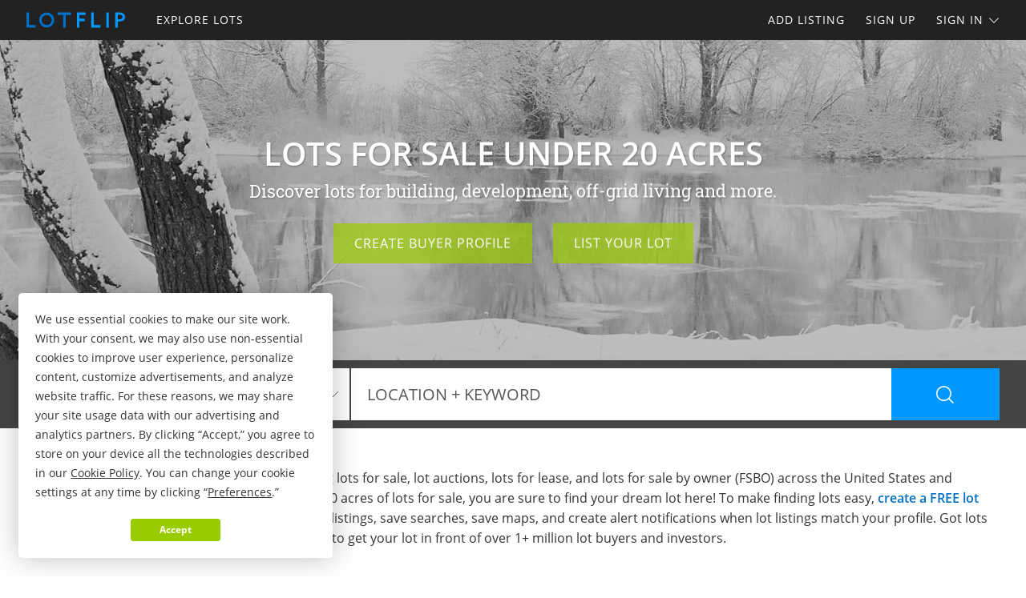

--- FILE ---
content_type: text/html; charset=utf-8
request_url: https://www.lotflip.com/
body_size: 47639
content:

<!doctype html><html class="no-js" lang="en-us"><head prefix="og: http://ogp.me/ns#"><meta charset="utf-8"><meta name="viewport" content="width=device-width, initial-scale=1"><title>Buy Small Lots for Sale, Find Cheap Lots &amp; Parcels</title><meta name="description" content="LOTFLIP helps you find lots for sale under 20 acres including small lots, parcels, cheap lots, lake, rv lots, mountain, homesites, golf, waterfront, building, development lots, and more."><meta name="robots" content="index, follow"><link rel="manifest" href="/site.webmanifest"><link rel="preload" href="/js/modernizr.min.js" as="script"><link rel="preload" href="/css/app.min.css?v=1756223549567" as="style"><link rel="preload" href="/fonts/open-sans-v17-latin-regular.woff2" as="font" type="font/woff2" crossorigin><link rel="preload" href="/fonts/open-sans-v17-latin-600.woff2" as="font" type="font/woff2" crossorigin><link rel="preload" href="/fonts/open-sans-v17-latin-700.woff2" as="font" type="font/woff2" crossorigin><link rel="preload" href="/fonts/roboto-slab-v11-latin-regular.woff2" as="font" type="font/woff2" crossorigin><link rel="stylesheet" href="/css/app.min.css?v=1756223549567"><link rel="preconnect" href="https://www.googletagmanager.com"><link rel="preconnect" href="https://www.googletagservices.com"><link rel="preconnect" href="https://www.google-analytics.com"><link rel="preconnect" href="https://analytics.google.com"><link rel="preconnect" href="https://app.termly.io"><link rel="preconnect" href="https://www.google.com"><link rel="preconnect" href="https://adservice.google.com"><link rel="preconnect" href="https://securepubads.g.doubleclick.net"><link rel="preconnect" href="https://googleads.g.doubleclick.net"><link rel="preconnect" href="https://stats.g.doubleclick.net"><link rel="preconnect" href="https://tpc.googlesyndication.com"><meta name="mobile-web-app-capable" content="yes"><meta name="apple-mobile-web-app-capable" content="yes"><meta name="apple-mobile-web-app-status-bar-style" content="default"><meta name="apple-mobile-web-app-title" content="LOTFLIP"><meta name="application-name" content="LOTFLIP"><meta name="msapplication-TileColor" content="#0070C5"><meta name="theme-color" content="#0070C5"><link rel="apple-touch-icon" sizes="180x180" href="/apple-touch-icon.png"><link rel="icon" type="image/png" sizes="32x32" href="/favicon-32x32.png"><link rel="icon" type="image/png" sizes="48x48" href="/favicon-48x48.png"><link rel="icon" type="image/png" sizes="96x96" href="/favicon-96x96.png"><link rel="icon" type="image/png" sizes="144x144" href="/favicon-144x144.png"><link rel="mask-icon" href="/safari-pinned-tab.svg" color="#0070C5"><link rel="canonical" href="https://www.lotflip.com/"><meta property="og:site_name" content="LOTFLIP.com"><meta property="og:url" content="https://www.lotflip.com/"><meta property="og:title" content="Buy Small Lots for Sale, Find Cheap Lots &amp; Parcels"><meta property="og:description" content="LOTFLIP helps you find lots for sale under 20 acres including small lots, parcels, cheap lots, lake, rv lots, mountain, homesites, golf, waterfront, building, development lots, and more."><meta property="og:type" content="website"><meta property="og:image" content="https://www.lotflip.com/images/lotflip-logo-card.png"><meta property="og:image:alt" content="Buy Small Lots for Sale, Find Cheap Lots &amp; Parcels"><meta property="fb:app_id" content="557103924302358"><meta name="twitter:card" content="summary_large_image"><meta name="twitter:site" content="@LOTFLIP"><meta name="twitter:title" content="Buy Small Lots for Sale, Find Cheap Lots &amp; Parcels"><meta name="twitter:description" content="LOTFLIP helps you find lots for sale under 20 acres including small lots, parcels, cheap lots, lake, rv lots, mountain, homesites, golf, waterfront, building, development lots, and more."><meta name="twitter:creator" content="@LOTFLIP"><meta name="twitter:image" content="https://www.lotflip.com/images/lotflip-logo-card.png"><meta name="twitter:image:alt" content="Buy Small Lots for Sale, Find Cheap Lots &amp; Parcels"><meta name="twitter:domain" content="lotflip.com"><script src="https://app.termly.io/resource-blocker/fa092363-d57b-4ea5-b953-721a67e8f132"></script><script src="/js/modernizr.min.js"></script><script async='async' src='https://www.googletagservices.com/tag/js/gpt.js'></script><script>var dfp = true; var googletag = googletag || {}; googletag.cmd = googletag.cmd || []; </script><script>googletag.cmd.push(function () { var mapping = googletag.sizeMapping().addSize([1263, 0], [1214, 150]).addSize([1003, 0], [954, 125]).addSize([693, 0], [654, 100]).addSize([0, 0], [300, 250]).build(); googletag.defineSlot('/1031690/LOTFLIP', [[300, 250], [654, 100], [954, 125], [1214, 150]], 'div-gpt-ad-1446578790439-0').defineSizeMapping(mapping).addService(googletag.pubads()); googletag.defineSlot('/1031690/LOTFLIP', [[300, 250], [654, 100], [954, 125], [1214, 150]], 'div-gpt-ad-1446578790439-1').defineSizeMapping(mapping).addService(googletag.pubads()); googletag.defineSlot('/1031690/LENDER-SEARCH', [[300, 250], [654, 100], [954, 125], [1214, 150]], 'div-gpt-ad-1446578790439-2').defineSizeMapping(mapping).addService(googletag.pubads()); googletag.pubads().set('adsense_channel_ids', '0326137066'); googletag.pubads().enableSingleRequest(); googletag.enableServices(); }); </script><script>(function (w, d, s, l, i) { w[l] = w[l] || []; w[l].push({ 'gtm.start': new Date().getTime(), event: 'gtm.js' }); var f = d.getElementsByTagName(s)[0], j = d.createElement(s), dl = l != 'dataLayer' ? '&l=' + l : ''; j.async = true; j.src = 'https://www.googletagmanager.com/gtm.js?id=' + i + dl; f.parentNode.insertBefore(j, f); })(window, document, 'script', 'dataLayer', 'GTM-MRLLZT'); </script><script>var siteName = 'lotflip', photoPath = '/photos/', imagePath = '/images/', fontPath = '/fonts/', firstColor = '#0070C5', secondColor = '#0097FF', thirdColor = '#99CC00';</script></head><body><noscript><iframe src="https://www.googletagmanager.com/ns.html?id=GTM-MRLLZT" height="0" width="0" style="display:none;visibility:hidden"></iframe></noscript><div class="off-canvas-wrap" data-offcanvas><div class="inner-wrap"><header><div class="contain-to-grid"><nav class="tab-bar"><div class="left tab-bar-section"><a href="https://www.lotflip.com" rel="home" aria-label="Home"><img src="/images/lotflip-logo.svg" alt="LOTFLIP"></a></div><div class="right-small"><a class="right-off-canvas-toggle menu-icon" aria-label="Search Navigation"><i class="icon icon-bars"></i></a></div></nav><nav class="top-bar" data-topbar><div class="top-bar-section"><ul class="title-area"><li class="name"><a href="https://www.lotflip.com" rel="home" aria-label="Home"><img src="/images/lotflip-logo.svg" alt="LOTFLIP"></a></li></ul><ul class="left"><li><a href="/lots-for-sale"><span>Explore Lots</span></a></li></ul><ul class="right"><li><a href="/sell-lots">Add Listing</a></li><li class=""><a href="/buyer-profile"><span>Sign Up</span></a></li><li><a class="sign-in-dd" data-dropdown="sign-in-links" aria-controls="sign-in-links" aria-expanded="false" data-options="is_hover:true">Sign In <i class="icon icon-angle-down-btm" aria-hidden="true"></i></a><ul id="sign-in-links" class="f-dropdown" data-dropdown-content><li><a href="/sign-in">As Buyer</a></li><li><a href="https://my.landflip.com" target="_blank" rel="noopener">As Seller</a></li></ul></li></ul></div></nav></div><aside class="right-off-canvas-menu"><ul><li><a href="https://www.lotflip.com" rel="home">Home</a></li><li><a href="/lots-for-sale"><span>Explore Lots</span></a></li><li><a href="/buyer-profile">Sign Up</a></li><li><a href="/sell-lots">Add Listing</a></li><li><a href="/sign-in">Buyer Sign In</a></li><li><a href="https://my.landflip.com" target="_blank" rel="noopener">Seller Sign In</a></li></ul></aside></header><main id="home"><div class="hero-container"><div class="hero" style="background-image:linear-gradient(rgba(0, 0, 0, 0.25), rgba(0, 0, 0, 0.25)), url(/images/bg-home-winter-1.jpg)"><div class="hero-block container"><div class="hero-info"><h1>Lots for Sale Under 20 Acres</h1><p>Discover lots for building, development, off-grid living and more.</p></div><div class="hero-links"><a href="/buyer-profile" class="button">Create Buyer Profile</a><a href="/sell-lots" class="button">List Your Lot</a></div></div></div></div><div class="search-bar"><form id="search-form" role="search" autocomplete="off"><div id="home-search" class="row container"><div class="left-block"><div class="search-select"><select id="acres-min" aria-label="Min Acres"><option value="0">MIN ACRES</option><option value="0">NO MIN ACRES</option><option value="0.25">0.25 ACRE</option><option value="0.50">0.50 ACRE</option><option value="0.75">0.75 ACRE</option><option value="1">1 ACRE</option><option value="2">2 ACRES</option><option value="3">3 ACRES</option><option value="4">4 ACRES</option><option value="5">5 ACRES</option><option value="6">6 ACRES</option><option value="7">7 ACRES</option><option value="8">8 ACRES</option><option value="9">9 ACRES</option><option value="10">10 ACRES</option><option value="11">11 ACRES</option><option value="12">12 ACRES</option><option value="13">13 ACRES</option><option value="14">14 ACRES</option><option value="15">15 ACRES</option><option value="16">16 ACRES</option><option value="17">17 ACRES</option><option value="18">18 ACRES</option><option value="19">19 ACRES</option><option value="20">20 ACRES</option></select></div><div class="search-select"><select id="price-max" aria-label="Max Price"><option value="0">MAX PRICE</option><option value="0">NO MAX PRICE</option><option value="5000">$5000</option><option value="10000">$10,000</option><option value="15000">$15,000</option><option value="20000">$20,000</option><option value="25000">$25,000</option><option value="50000">$50,000</option><option value="75000">$75,000</option><option value="100000">$100,000</option><option value="200000">$200,000</option><option value="300000">$300,000</option><option value="400000">$400,000</option><option value="500000">$500,000</option><option value="600000">$600,000</option><option value="700000">$700,000</option><option value="800000">$800,000</option><option value="900000">$900,000</option><option value="1000000">$1,000,000</option><option value="1500000">$1,500,000</option><option value="2000000">$2,000,000</option><option value="3000000">$3,000,000</option><option value="4000000">$4,000,000</option><option value="5000000">$5,000,000</option><option value="6000000">$6,000,000</option><option value="7000000">$7,000,000</option><option value="8000000">$8,000,000</option><option value="9000000">$9,000,000</option><option value="10000000">$10,000,000</option><option value="15000000">$15,000,000</option><option value="20000000">$20,000,000</option></select></div></div><div class="right-block"><div class="search-box"><input id="search-location" type="text" value="" aria-label="Location + Keyword" placeholder="Location + Keyword"><input id="search-location-last" value="" type="hidden"><input id="search-id" value="" type="hidden"><input id="search-type" value="/lots-for-sale" type="hidden"></div><div class="search-button"><button type="button" id="search" class="button postfix" aria-label="Search"><i class="icon icon-search" aria-hidden="true"></i></button></div></div></div></form></div><div class="list-container container">    <p class="about">LOTFLIP is the popular marketplace for discovering lots for sale, lot auctions, lots for lease, and lots for sale by owner (FSBO) across the United States and abroad. With over $1.9 billion lot listings and 42,780 acres of lots for sale, you are sure to find your dream lot here! To make finding lots easy, <a href="/buyer-profile" title="Create a FREE Lot Buyer Profile">create a FREE lot buyer profile</a> where you can save your favorite lot listings, save searches, save maps, and create alert notifications when lot listings match your profile. Got lots to sell? Choose from three <a href="/sell-lots" title="List Your Lot">affordable listing plans</a> to get your lot in front of over 1+ million lot buyers and investors.</p><div class="dfp-top"><div id="div-gpt-ad-1446578790439-0"><script>googletag.cmd.push(function () { googletag.display('div-gpt-ad-1446578790439-0'); });</script></div></div><div class="dfp-here-top"><a href="/advertise">Advertise Here</a></div><div class="list-blocks-container"><article class="list-block list-url" data-url="/lot/409171"><div class="image-block"><img class="lazy" src="[data-uri]" data-src="/photos/409171/build-dreams-not-sandcastles-defuniak-springs-walton-county-florida-409171-twm4dl.jpg" alt="Build Dreams Not Sandcastles : Defuniak Springs : Walton County : Florida"><p class="excerpt">Owner Financing: $2000 down (plus the $500 doc fee) $2000 down $595/Mo for 72 months (plus prorated taxes and a $12/Mo note maintenance fee) Your attention to great Florida living starts here - just 40 minutes from the stunning 30A beaches. This 1.848-Acre property combines peaceful country living...</p><span class="tag price-ac">1.85 Acres : $44,840</span></div><div class="list-info"><h4><a href="/lot/409171">Build Dreams Not Sandcastles</a></h4><p>Walton County : Florida</p><p class="pro">Landopia, LLC</p></div></article><article class="list-block list-url" data-url="/lot/404647"><div class="image-block"><img class="lazy" src="[data-uri]" data-src="/photos/404647/5-acres-in-costilla-with-moutains-jaroso-costilla-county-colorado-404647-kunnv3.jpg" alt="5 AC with Mountain Views and Road : Jaroso : Costilla County : Colorado"><p class="excerpt">This property gives you 5 acres of land in the Rio Grande Ranches subdivision of Costilla County, Colorado. It sits near Jaroso with legal year-round road access from Navajo Trail. A private well is already installed, which saves money and time when you are ready to build. Zoning is Estate...</p><span class="tag-vid"><i class="icon icon-video-bts" aria-hidden="true"></i></span><span class="tag price-ac">5 Acres : $30,000</span></div><div class="list-info"><h4><a href="/lot/404647">5 AC with Mountain Views and Road</a></h4><p>Jaroso : Costilla Co : Colorado</p><p class="pro">Secure Land Co</p></div></article><article class="list-block list-url" data-url="/lot/413062"><div class="image-block"><img class="lazy" src="[data-uri]" data-src="/photos/413062/private-235-acre-arizona-getaway-yucca-mohave-county-arizona-413062-3qbq5o.jpg" alt="Private 2.35 Acre Arizona Getaway : Yucca : Mohave County : Arizona"><p class="excerpt">I believe everyone deserves a place to escape, and I&#39;ve found the perfect spot. I&#39;m excited to offer this 2.35-Acre parcel in Mohave County, Arizona, for anyone looking for their own private retreat. Imagine waking up to incredible mountain views right outside your door. This land offers the space...</p><span class="tag new">New</span><span class="tag price-ac">2.35 Acres : $9,200</span></div><div class="list-info"><h4><a href="/lot/413062">Private 2.35 Acre Arizona Getaway</a></h4><p>Yucca : Mohave County : Arizona</p><p class="pro">Joshua Barton : Notrab Land LLC</p></div></article><article class="list-block list-url" data-url="/lot/405417"><div class="image-block"><img class="lazy" src="[data-uri]" data-src="/photos/405417/stunning-views-solitude-together-salt-flat-hudspeth-county-texas-405417-dffczh.jpg" alt="Stunning Views &amp; Solitude Together : Salt Flat : Hudspeth County : Texas"><p class="excerpt">Owner Financing: - $200 down (plus the $250 doc fee) - $200 down $160/Mo for 72 months (plus prorated taxes and a $12/Mo note maintenance fee) Ready to experience the ultimate outdoor freedom? Discover why this 5.12-Acre property in Hudspeth County, Texas, is capturing the attention of nature...</p><span class="tag price-ac">5.12 Acres : $11,720</span></div><div class="list-info"><h4><a href="/lot/405417">Stunning Views &amp; Solitude Together</a></h4><p>Salt Flat : Hudspeth Co : Texas</p><p class="pro">Landopia, LLC</p></div></article><article class="list-block list-url" data-url="/lot/407253"><div class="image-block"><img class="lazy" src="[data-uri]" data-src="/photos/407253/future-mobile-home-lot-florahome-putnam-county-florida-407253-x0hqjq.jpg" alt="Future Mobile Home Lot : Florahome : Putnam County : Florida"><p class="excerpt">If you&#39;ve been renting for years and feel like you have nothing to show for it, maybe it&#39;s time to start building a future that truly belongs to you. Land ownership is one of the most reliable ways to stop throwing money away and start creating something lasting. This 0.34-Acre wooded lot in...</p><span class="tag-vid"><i class="icon icon-video-bts" aria-hidden="true"></i></span><span class="tag price-ac">0.34 Acre : $16,900</span></div><div class="list-info"><h4><a href="/lot/407253">Future Mobile Home Lot</a></h4><p>Florahome : Putnam Co : Florida</p><p class="pro">Joshua Rowe : Rowes of Land LLC</p></div></article><article class="list-block list-url" data-url="/lot/407365"><div class="image-block"><img class="lazy" src="[data-uri]" data-src="/photos/407365/20-acres-of-mtn-beauty-0-dn-sierra-blanca-hudspeth-county-texas-407365-ytyn6h.jpg" alt="20 Acres of Mtn Beauty $0 Down : Sierra Blanca : Hudspeth County : Texas"><p class="excerpt">Mountains, Mountains, Mountains. Are you wanting mountain views? This 20 acres has you covered. You will have panoramic mountain views from this property. Plus...You&#39;ll only be 8 miles from the paved state Hwy FM 1111. Only 15 minutes from conveniences such as post office, bank, gas, food. Have...</p><span class="tag price-ac">20 Acres : $39,900</span></div><div class="list-info"><h4><a href="/lot/407365">20 Acres of Mtn Beauty $0 Down</a></h4><p>Hudspeth County : Texas</p><p class="pro">Texas Land Buys</p></div></article><article class="list-block list-url" data-url="/lot/408715"><div class="image-block"><img class="lazy" src="[data-uri]" data-src="/photos/408715/freedom-and-space-to-breathe-elko-elko-county-nevada-408715-n230wi.jpg" alt="Freedom and Space to Breathe : Elko : Nevada"><p class="excerpt">Escape the noise and claim your own piece of wide-open Nevada sky. Just southwest of Elko and minutes from I-80, this property offers the perfect balance of freedom and convenience. Whether you dream of a simple off-grid cabin, a weekend basecamp, or a long-term homestead, this land gives you the...</p><span class="tag-vid"><i class="icon icon-video-bts" aria-hidden="true"></i></span><span class="tag price-ac">1.03 Acres : $6,800</span></div><div class="list-info"><h4><a href="/lot/408715">Freedom and Space to Breathe</a></h4><p>Elko : Nevada</p><p class="pro">Joshua Barton : Notrab Land LLC</p></div></article><article class="list-block list-url" data-url="/lot/412838"><div class="image-block"><img class="lazy" src="[data-uri]" data-src="/photos/412838/157-acres-power-fiber-internet-dover-stewart-county-tennessee-412838-bswqnh.jpg" alt="15.7 Acres, Power &amp; Fiber Internet : Dover : Stewart County : Tennessee"><p class="excerpt">Freedom Ridge @ Dover is ideally situated between Kentucky Lake and Lake Barkley, while also being less than 3 miles from the South boundary of the 170,000 Acre Land Between the Lakes National Recreation Area. ALL Lots in Freedom Ridge @ Dover have Road Access, Mature Trees, Power and High-Speed...</p><span class="tag price-ac">15.70 Acres : $133,450</span></div><div class="list-info"><h4><a href="/lot/412838">15.7 Acres, Power &amp; Fiber Internet</a></h4><p>Dover : Stewart Co : Tennessee</p><p class="pro">LANDiO</p></div></article><article class="list-block list-url" data-url="/lot/412644"><div class="image-block"><img class="lazy" src="[data-uri]" data-src="/photos/412644/buildable-flat-land-near-el-paso-tx-texas-city-culberson-county-texas-412644-aw2l3k.jpg" alt="TX Ranch- Off-Grid and No Zoning : Texas City : Culberson County : Texas"><p class="excerpt">This expansive 10-acre lot in Salt Flat, TX, has no zoning restrictions and has great access via a dirt road. It offers the freedom to build your dream home, set up an RV, and even establish a small business, or enjoy camping and stargazing. There&#39;s amazing Mesa views, phone service here, which is...</p><span class="tag-vid"><i class="icon icon-video-bts" aria-hidden="true"></i></span><span class="tag price-ac">10 Acres : $14,500</span></div><div class="list-info"><h4><a href="/lot/412644">TX Ranch- Off-Grid and No Zoning</a></h4><p>Texas City : Culberson Co : TX</p><p class="pro">Wide Sky Properties, LLC</p></div></article><article class="list-block list-url" data-url="/lot/408712"><div class="image-block"><img class="lazy" src="[data-uri]" data-src="/photos/408712/nevada-land-minutes-from-elko-elko-elko-county-nevada-408712-d1vwia.jpg" alt="Nevada Land Minutes From Elko : Elko : Nevada"><p class="excerpt">Love the great outdoors or looking for a solid land investment? This 2.27-Acre parcel in Elko County offers both. Whether you&#39;re ready to launch your next high desert adventure or simply want to hold onto land in one of Nevada&#39;s last affordable regions, this property is calling your name. Perfect...</p><span class="tag-vid"><i class="icon icon-video-bts" aria-hidden="true"></i></span><span class="tag price-ac">2.27 Acres</span></div><div class="list-info"><h4><a href="/lot/408712">Nevada Land Minutes From Elko</a></h4><p>Elko : Nevada</p><p class="pro">Joshua Barton : Notrab Land LLC</p></div></article><article class="list-block list-url" data-url="/lot/412204"><div class="image-block"><img class="lazy" src="[data-uri]" data-src="/photos/412204/bring-your-beautiful-tiny-home-here-hattiesburg-forrest-county-mississippi-412204-erxa0l.jpg" alt="Tiny Home Infill Lot with Utilities : Hattiesburg : Forrest County : Mississippi"><p class="excerpt">Your tiny dream starts here 904 E 6th St, Hattiesburg 0.11 Acres. Flat. Utilities in place. Tiny home ready. This is the one. Forget the endless scroll through listings that do not fit Forget the what ifs keeping your tiny home dream on hold 904 E 6th Street is the lot you have been hunting for A...</p><span class="tag price-ac">0.11 Acre : $1,499 <i class="icon icon-arrow-down icon-fw" aria-hidden="true"></i></span></div><div class="list-info"><h4><a href="/lot/412204">Tiny Home Infill Lot with Utilities</a></h4><p>Hattiesburg : Forrest Co : MS</p><p class="pro">John Liah : Liah Lands</p></div></article><article class="list-block list-url" data-url="/lot/409183"><div class="image-block"><img class="lazy" src="[data-uri]" data-src="/photos/409183/invest-in-stable-long-term-security-chiloquin-klamath-county-oregon-409183-cna3hb.jpg" alt="Invest in Stable Long-Term Security : Chiloquin : Klamath County : Oregon"><p class="excerpt">Investing in land is one of the safest, most reliable ways to hedge against inflation and market volatility. This 2.58-Acre property in Indian Lake Dr, Chiloquin, is a secure investment. Invest in peace and tranquility, adventurous outdoor thrills, residential living, or creating an outdoor...</p><span class="tag-vid"><i class="icon icon-video-bts" aria-hidden="true"></i></span><span class="tag price-ac">2.60 Acres : $15,578</span></div><div class="list-info"><h4><a href="/lot/409183">Invest in Stable Long-Term Security</a></h4><p>Chiloquin : Klamath Co : Oregon</p><p class="pro">Creekside Developments LLC</p></div></article></div><div class="data-container"></div><div class="show-more-container"><button id="show-more" class="button" aria-label="Show More">Show More</button><span id="explore-more" class="hide"><a href="/lots-for-sale" class="button hide">Explore More Lots</a></span></div></div><div class="dfp-bottom"><div id="div-gpt-ad-1446578790439-1"><script>googletag.cmd.push(function () { googletag.display('div-gpt-ad-1446578790439-1'); });</script></div></div><div class="dfp-here-bottom"><a href="/advertise">Advertise Here</a></div><section class="cta lazy-bg"><div class="row container"><div class="cta-block"><a href="/buyer-profile"><div class="cta-content"><h2>Create Lot Buyer Profile</h2><p>It's a breeze and free! Save your favorite lot listings, searches, maps, and create email notifications. Set your preferences and locations and we'll do the rest.</p><i class="icon icon-angle-right" aria-hidden="true"></i></div></a></div><div class="cta-block"><a href="/sell-lots"><div class="cta-content"><h2>List Your Lot</h2><p>Reach lot buyers and sell your lot! Advertise your lot on the popular network for lots for sale, lot auctions, lots for lease, and lots for sale by owner.</p><i class="icon icon-angle-right" aria-hidden="true"></i></div></a></div></div></section><section class="popular row container"><div class="popular-block"><ul class="accordion" data-accordion><li class="accordion-navigation"><a href="#state">Lots for Sale by State</a><div id="state" class="content"><ul><li><a href="/lots-for-sale/alabama" title="Lots for Sale in Alabama">Alabama</a></li><li><a href="/lots-for-sale/alaska" title="Lots for Sale in Alaska">Alaska</a></li><li><a href="/lots-for-sale/arizona" title="Lots for Sale in Arizona">Arizona</a></li><li><a href="/lots-for-sale/arkansas" title="Lots for Sale in Arkansas">Arkansas</a></li><li><a href="/lots-for-sale/california" title="Lots for Sale in California">California</a></li><li><a href="/lots-for-sale/colorado" title="Lots for Sale in Colorado">Colorado</a></li><li><a href="/lots-for-sale/connecticut" title="Lots for Sale in Connecticut">Connecticut</a></li><li><a href="/lots-for-sale/florida" title="Lots for Sale in Florida">Florida</a></li><li><a href="/lots-for-sale/georgia" title="Lots for Sale in Georgia">Georgia</a></li><li><a href="/lots-for-sale/hawaii" title="Lots for Sale in Hawaii">Hawaii</a></li><li><a href="/lots-for-sale/idaho" title="Lots for Sale in Idaho">Idaho</a></li><li><a href="/lots-for-sale/illinois" title="Lots for Sale in Illinois">Illinois</a></li><li><a href="/lots-for-sale/indiana" title="Lots for Sale in Indiana">Indiana</a></li><li><a href="/lots-for-sale/iowa" title="Lots for Sale in Iowa">Iowa</a></li><li><a href="/lots-for-sale/kansas" title="Lots for Sale in Kansas">Kansas</a></li><li><a href="/lots-for-sale/kentucky" title="Lots for Sale in Kentucky">Kentucky</a></li><li><a href="/lots-for-sale/louisiana" title="Lots for Sale in Louisiana">Louisiana</a></li><li><a href="/lots-for-sale/maine" title="Lots for Sale in Maine">Maine</a></li><li><a href="/lots-for-sale/maryland" title="Lots for Sale in Maryland">Maryland</a></li><li><a href="/lots-for-sale/michigan" title="Lots for Sale in Michigan">Michigan</a></li><li><a href="/lots-for-sale/minnesota" title="Lots for Sale in Minnesota">Minnesota</a></li><li><a href="/lots-for-sale/mississippi" title="Lots for Sale in Mississippi">Mississippi</a></li><li><a href="/lots-for-sale/missouri" title="Lots for Sale in Missouri">Missouri</a></li><li><a href="/lots-for-sale/montana" title="Lots for Sale in Montana">Montana</a></li><li><a href="/lots-for-sale/nebraska" title="Lots for Sale in Nebraska">Nebraska</a></li><li><a href="/lots-for-sale/nevada" title="Lots for Sale in Nevada">Nevada</a></li><li><a href="/lots-for-sale/new-hampshire" title="Lots for Sale in New Hampshire">New Hampshire</a></li><li><a href="/lots-for-sale/new-jersey" title="Lots for Sale in New Jersey">New Jersey</a></li><li><a href="/lots-for-sale/new-mexico" title="Lots for Sale in New Mexico">New Mexico</a></li><li><a href="/lots-for-sale/new-york" title="Lots for Sale in New York">New York</a></li><li><a href="/lots-for-sale/north-carolina" title="Lots for Sale in North Carolina">North Carolina</a></li><li><a href="/lots-for-sale/north-dakota" title="Lots for Sale in North Dakota">North Dakota</a></li><li><a href="/lots-for-sale/ohio" title="Lots for Sale in Ohio">Ohio</a></li><li><a href="/lots-for-sale/oklahoma" title="Lots for Sale in Oklahoma">Oklahoma</a></li><li><a href="/lots-for-sale/oregon" title="Lots for Sale in Oregon">Oregon</a></li><li><a href="/lots-for-sale/pennsylvania" title="Lots for Sale in Pennsylvania">Pennsylvania</a></li><li><a href="/lots-for-sale/south-carolina" title="Lots for Sale in South Carolina">South Carolina</a></li><li><a href="/lots-for-sale/south-dakota" title="Lots for Sale in South Dakota">South Dakota</a></li><li><a href="/lots-for-sale/tennessee" title="Lots for Sale in Tennessee">Tennessee</a></li><li><a href="/lots-for-sale/texas" title="Lots for Sale in Texas">Texas</a></li><li><a href="/lots-for-sale/utah" title="Lots for Sale in Utah">Utah</a></li><li><a href="/lots-for-sale/vermont" title="Lots for Sale in Vermont">Vermont</a></li><li><a href="/lots-for-sale/virginia" title="Lots for Sale in Virginia">Virginia</a></li><li><a href="/lots-for-sale/washington" title="Lots for Sale in Washington">Washington</a></li><li><a href="/lots-for-sale/west-virginia" title="Lots for Sale in West Virginia">West Virginia</a></li><li><a href="/lots-for-sale/wisconsin" title="Lots for Sale in Wisconsin">Wisconsin</a></li><li><a href="/lots-for-sale/wyoming" title="Lots for Sale in Wyoming">Wyoming</a></li></ul></div></li></ul></div><div class="popular-block"><ul class="accordion" data-accordion><li class="accordion-navigation"><a href="#keyword">Lots for Sale by Keyword</a><div id="keyword" class="content"><ul><li><a href="/lots-for-sale/bed-and-breakfast-keyword" title="Bed and Breakfast Lots for Sale">Bed and Breakfast</a></li><li><a href="/lots-for-sale/campground-keyword" title="Campground Lots for Sale">Campground</a></li><li><a href="/lots-for-sale/campsite-keyword" title="Campsite Lots for Sale">Campsite</a></li><li><a href="/lots-for-sale/church-keyword" title="Church Lots for Sale">Church</a></li><li><a href="/lots-for-sale/clearcut-keyword" title="Clearcut Lots for Sale">Clearcut</a></li><li><a href="/lots-for-sale/commercial-keyword" title="Commercial Lots for Sale">Commercial</a></li><li><a href="/lots-for-sale/cottage-keyword" title="Cottage Lots for Sale">Cottage</a></li><li><a href="/lots-for-sale/desert-keyword" title="Desert Lots for Sale">Desert</a></li><li><a href="/lots-for-sale/development-keyword" title="Development Lots for Sale">Development</a></li><li><a href="/lots-for-sale/energy-keyword" title="Energy Lots for Sale">Energy</a></li><li><a href="/lots-for-sale/entertainment-keyword" title="Entertainment Lots for Sale">Entertainment</a></li><li><a href="/lots-for-sale/equestrian-keyword" title="Equestrian Lots for Sale">Equestrian</a></li><li><a href="/lots-for-sale/estate-home-keyword" title="Estate Home Lots for Sale">Estate Home</a></li><li><a href="/lots-for-sale/farmette-keyword" title="Farmette Lots for Sale">Farmette</a></li><li><a href="/lots-for-sale/fishing-keyword" title="Fishing Lots for Sale">Fishing</a></li><li><a href="/lots-for-sale/garden-keyword" title="Garden Lots for Sale">Garden</a></li><li><a href="/lots-for-sale/gardening-keyword" title="Gardening Lots for Sale">Gardening</a></li><li><a href="/lots-for-sale/gas-station-keyword" title="Gas Station Lots for Sale">Gas Station</a></li><li><a href="/lots-for-sale/golf-course-keyword" title="Golf Course Lots for Sale">Golf Course</a></li><li><a href="/lots-for-sale/historic-keyword" title="Historic Lots for Sale">Historic</a></li><li><a href="/lots-for-sale/homes-keyword" title="Homes Lots for Sale">Homes</a></li><li><a href="/lots-for-sale/homesite-keyword" title="Homesite Lots for Sale">Homesite</a></li><li><a href="/lots-for-sale/industrial-keyword" title="Industrial Lots for Sale">Industrial</a></li><li><a href="/lots-for-sale/manufacturing-keyword" title="Manufacturing Lots for Sale">Manufacturing</a></li><li><a href="/lots-for-sale/marina-keyword" title="Marina Lots for Sale">Marina</a></li><li><a href="/lots-for-sale/minerals-keyword" title="Minerals Lots for Sale">Minerals</a></li><li><a href="/lots-for-sale/minifarm-keyword" title="Minifarm Lots for Sale">Minifarm</a></li><li><a href="/lots-for-sale/mobile-home-keyword" title="Mobile Home Lots for Sale">Mobile Home</a></li><li><a href="/lots-for-sale/mountain-keyword" title="Mountain Lots for Sale">Mountain</a></li><li><a href="/lots-for-sale/natural-forest-keyword" title="Natural Forest Lots for Sale">Natural Forest</a></li><li><a href="/lots-for-sale/neighborhood-keyword" title="Neighborhood Lots for Sale">Neighborhood</a></li><li><a href="/lots-for-sale/office-keyword" title="Office Lots for Sale">Office</a></li><li><a href="/lots-for-sale/organic-keyword" title="Organic Lots for Sale">Organic</a></li><li><a href="/lots-for-sale/preserve-keyword" title="Preserve Lots for Sale">Preserve</a></li><li><a href="/lots-for-sale/ranchette-keyword" title="Ranchette Lots for Sale">Ranchette</a></li><li><a href="/lots-for-sale/residential-keyword" title="Residential Lots for Sale">Residential</a></li><li><a href="/lots-for-sale/resort-keyword" title="Resort Lots for Sale">Resort</a></li><li><a href="/lots-for-sale/restaurant-keyword" title="Restaurant Lots for Sale">Restaurant</a></li><li><a href="/lots-for-sale/retail-keyword" title="Retail Lots for Sale">Retail</a></li><li><a href="/lots-for-sale/rv-keyword" title="RV Lots for Sale">RV</a></li><li><a href="/lots-for-sale/rv-park-keyword" title="RV Park Lots for Sale">RV Park</a></li><li><a href="/lots-for-sale/subdivision-keyword" title="Subdivision Lots for Sale">Subdivision</a></li><li><a href="/lots-for-sale/timber-keyword" title="Timber Lots for Sale">Timber</a></li><li><a href="/lots-for-sale/undeveloped-keyword" title="Undeveloped Lots for Sale">Undeveloped</a></li><li><a href="/lots-for-sale/waterfront-keyword" title="Waterfront Lots for Sale">Waterfront</a></li></ul></div></li></ul></div></section><section class="news lazy-bg"><div class="news-posts-container container"><h2>Get Land Smart</h2><div class="news-posts"><article class="news-block news-url" data-url="https://blog.landflip.com/alabama-farm-is-a-good-combination-for-farming-and-hunting/"><div class="news-img"><img class="lazy" src="[data-uri]" data-src="/news/alabama-farm-is-a-good-combination-for-farming-and-hunting.jpg" alt="Alabama Farm is a Good Combination for Farming and Hunting"></div><h4><a href="https://blog.landflip.com/alabama-farm-is-a-good-combination-for-farming-and-hunting/" target="_blank" rel="noopener">Alabama Farm is a Good Combination for Farming and Hunting</a></h4></article><article class="news-block news-url" data-url="https://www.landthink.com/five-recommended-books-on-forest-finance-and-owning-timberland/"><div class="news-img"><img class="lazy" src="[data-uri]" data-src="/news/five-recommended-books-on-forest-finance-and-owning-timberland.jpg" alt="Five Recommended Books on Forest Finance and Owning Timberland"></div><h4><a href="https://www.landthink.com/five-recommended-books-on-forest-finance-and-owning-timberland/" target="_blank" rel="noopener">Five Recommended Books on Forest Finance and Owning Timberland</a></h4></article><article class="news-block news-url" data-url="https://blog.landflip.com/estate-home-with-pasture-timberland-pond/"><div class="news-img"><img class="lazy" src="[data-uri]" data-src="/news/estate-home-with-pasture-timberland-pond.jpg" alt="Estate Home, with Pasture, Timberland, Pond"></div>
 <h4><a href="https://blog.landflip.com/estate-home-with-pasture-timberland-pond/" target="_blank" rel="noopener">Estate Home, with Pasture, Timberland, Pond</a></h4></article><article class="news-block news-url" data-url="https://www.landthink.com/practical-tips-for-smarter-land-investing/"><div class="news-img"><img class="lazy" src="[data-uri]" data-src="/news/practical-tips-for-smarter-land-investing.jpg" alt="Practical Tips for Smarter Land Investing"></div><h4><a href="https://www.landthink.com/practical-tips-for-smarter-land-investing/" target="_blank" rel="noopener">Practical Tips for Smarter Land Investing</a></h4></article><article class="news-block news-url" data-url="https://blog.landflip.com/205-acres-with-timberland-creeks-prime-wildlife-habitat/"><div class="news-img"><img class="lazy" src="[data-uri]" data-src="/news/205---acres-with-timberland-creeks--prime-wildlife-habitat.jpg" alt="205 +/- Acres with Timberland, Creeks, &amp; Prime Wildlife Habitat"></div><h4><a href="https://blog.landflip.com/205-acres-with-timberland-creeks-prime-wildlife-habitat/" target="_blank" rel="noopener">205 +/- Acres with Timberland, Creeks, &amp; Prime Wildlife Habitat</a></h4></article><article class="news-block news-url" data-url="https://www.landthink.com/pulse-land-guns-ammo-rank-as-americans-most-important-investment/"><div class="news-img"><img class="lazy" src="[data-uri]" data-src="/news/pulse-land-guns-ammo-rank-as-americans-most-important-investment.jpg" alt="Pulse: Land, Guns, Ammo Rank as Americans’ Most Important Investment"></div><h4><a href="https://www.landthink.com/pulse-land-guns-ammo-rank-as-americans-most-important-investment/" target="_blank" rel="noopener">Pulse: Land, Guns, Ammo Rank as Americans’ Most Important Investment</a></h4></article><article class="news-block news-url" data-url="https://blog.landflip.com/hunt-across-2300-acres-bordering-national-forest/"><div class="news-img"><img class="lazy" src="[data-uri]" data-src="/news/hunt-across-2300-acres-bordering-national-forest.jpg" alt="Hunt Across 2,300 Acres Bordering National Forest"></div><h4><a href="https://blog.landflip.com/hunt-across-2300-acres-bordering-national-forest/" target="_blank" rel="noopener">Hunt Across 2,300 Acres Bordering National Forest</a></h4></article><article class="news-block news-url" data-url="https://www.landthink.com/americans-are-moving-to-rural-alabama-and-georgia/"><div class="news-img"><img class="lazy" src="[data-uri]" data-src="/news/americans-are-moving-to-rural-alabama-and-georgia.jpg" alt="Americans Are Moving to Rural Alabama and Georgia"></div><h4><a href="https://www.landthink.com/americans-are-moving-to-rural-alabama-and-georgia/" target="_blank" rel="noopener">Americans Are Moving to Rural Alabama and Georgia</a></h4></article></div></div></section></main><footer><div class="row container lazy-bg"><div class="explore"><div class="row"><section class="small-6 medium-5 large-6 columns"><h3>Explore More</h3><ul class="explore"><li><a href="/lots-for-sale">Lots for Sale</a></li><li><a href="/lots-fsbo">Lots by Owner</a></li><li><a href="/lot-auctions">Lot Auctions</a></li><li><a href="/lots-for-lease">Lots for Lease</a></li><li><a href="/buyer-profile">Buyer Profile</a></li><li><a href="/sell-lots">List Your Lot</a></li><li><a href="/advertise">Advertise</a></li><li><a href="https://landflip.network" target="_blank" rel="noopener">Network</a></li><li><a href="https://blog.landflip.com" target="_blank" rel="noopener">Blog</a></li><li><a href="https://www.landflip.com/about">About Us</a></li><li><a href="/contact">Contact Us</a></li></ul></section><section class="small-6 medium-7 large-6 columns"><h3>Our Network</h3><ul class="meet"><li><a href="https://www.landflip.com" target="_blank" rel="noopener" aria-label="LANDFLIP"><div class="site-icon"><img src="[data-uri]" width="32" height="32" alt="LANDFLIP"></div><div class="site-info"><h5>LANDFLIP</h5><p>Land for Sale</p></div></a></li><li><a href="https://www.farmflip.com" target="_blank" rel="noopener" aria-label="FARMFLIP"><div class="site-icon"><img src="[data-uri]" width="32" height="32" alt="FARMFLIP"></div><div class="site-info"><h5>FARMFLIP</h5><p>Farms & Farmland for Sale</p></div></a></li><li><a href="https://www.ranchflip.com" target="_blank" rel="noopener" aria-label="AUCTIONFLIP"><div class="site-icon"><img src="[data-uri]" width="32" height="32" alt="AUCTIONFLIP"></div><div class="site-info"><h5>RANCHFLIP</h5><p>Ranches & Ranchland for Sale</p></div></a></li><li><a href="https://www.auctionflip.com" target="_blank" rel="noopener" aria-label="AUCTIONFLIP"><div class="site-icon"><img src="[data-uri]" width="32" height="32" alt="AUCTIONFLIP"></div><div class="site-info"><h5>AUCTIONFLIP</h5><p>Land Auctions</p></div></a></li><li><a href="https://www.commercialflip.com" target="_blank" rel="noopener" aria-label="COMMERCIALFLIP"><div class="site-icon"><img src="[data-uri]" width="32" height="32" alt="COMMERCIALFLIP"></div><div class="site-info"><h5>COMMERCIALFLIP</h5><p>Commercial Property for Sale</p></div></a></li><li><a href="https://www.landthink.com" target="_blank" rel="noopener" aria-label="LANDTHINK"><div class="site-icon"><img src="[data-uri]" width="32" height="32" alt="LANDTHINK"></div><div class="site-info"><h5>LANDTHINK</h5><p>Get Land Smart</p></div></a></li></ul></section></div></div><section class="subscribe"><h3>Get Lot Updates</h3><form action="https://lotflip.us1.list-manage.com/subscribe/post" method="post" target="_blank"><input type="hidden" name="u" value="cefb00d48dc8d0d62176e3649"><input type="hidden" name="id" value="99c1203478"><div class="row collapse"><div class="small-9 columns"><input type="email" autocorrect="off" name="MERGE0" id="MERGE0" placeholder="EMAIL" aria-label="Email"></div><div class="small-3 columns"><button type="submit" class="button postfix" aria-label="Submit">Submit</button></div></div></form></section><section class="social"><ul><li><a href="https://www.facebook.com/lotflip" class="facebook" title="Facebook" target="_blank" rel="noopener">Facebook</a></li><li><a href="https://x.com/LOTFLIP" class="x" title="X" target="_blank" rel="noopener">X</a></li><li><a href="https://www.instagram.com/landflip/" class="instagram" title="Instagram" target="_blank" rel="noopener">Instagram</a></li><li><a href="https://www.linkedin.com/company/lotflip/" class="linkedin" title="LinkedIn" target="_blank" rel="noopener">LinkedIn</a></li></ul></section><div class="copyright">&copy; 2026 LOTFLIP &reg; is a registered trademark of LANDFLIP, Inc. <a href="/policies">Privacy & Terms</a></div></div></footer><a class="exit-off-canvas"></a></div></div><div class="scroll-top-wrapper"><span class="scroll-top-inner"><i class="icon icon-angle-up"></i></span></div><script src="/js/jquery.min.js"></script><script src="/js/foundation.min.js"></script><script src="/js/jquery-ui.min.js"></script><script src="/js/yall.min.js"></script><script src="/js/slick.min.js"></script><script src="/js/jquery.waypoints.min.js"></script><script src="/js/sticky.min.js"></script><script src="/js/app.min.js?v=1741969880002"></script><script type="application/ld+json">{"@context":"http://schema.org", "@type":"Organization", "name":"LOTFLIP", "legalName":"LANDFLIP, Inc.", "url":"https://www.lotflip.com", "logo":"/images/lotflip-logo.svg", "contactPoint":[{ "@type":"ContactPoint", "telephone":"877-339-5263", "contactType":"Sales" }], "sameAs":["https://www.facebook.com/lotflip", "https://x.com/LOTFLIP", "https://www.linkedin.com/company/lotflip/", "https://www.youtube.com/user/landflip", "https://www.pinterest.com/landflip/", "https://www.instagram.com/landflip/"]} </script><script type="application/ld+json">{"@context":"http://schema.org", "@type":"Website", "name":"LOTFLIP", "url":"https://www.lotflip.com"} </script><script>var $adBlockEnabled = 2, $testAd = document.createElement('div'), $divTop = $('#dfp-top'); $testAd.innerHTML = '&nbsp;'; $testAd.className = 'adsbox advertise'; document.body.appendChild($testAd); window.setTimeout(function () { if ($testAd.offsetHeight === 0) { $adBlockEnabled = 1; } $.ajax({ url: '/json/stats', data: { 'ad_block': $adBlockEnabled }, cache: false, }); $testAd.remove(); }, 100); </script></body></html><!---->


--- FILE ---
content_type: text/html; charset=utf-8
request_url: https://www.google.com/recaptcha/api2/aframe
body_size: 162
content:
<!DOCTYPE HTML><html><head><meta http-equiv="content-type" content="text/html; charset=UTF-8"></head><body><script nonce="gEPeaZ2rT2f2NVk-56Idew">/** Anti-fraud and anti-abuse applications only. See google.com/recaptcha */ try{var clients={'sodar':'https://pagead2.googlesyndication.com/pagead/sodar?'};window.addEventListener("message",function(a){try{if(a.source===window.parent){var b=JSON.parse(a.data);var c=clients[b['id']];if(c){var d=document.createElement('img');d.src=c+b['params']+'&rc='+(localStorage.getItem("rc::a")?sessionStorage.getItem("rc::b"):"");window.document.body.appendChild(d);sessionStorage.setItem("rc::e",parseInt(sessionStorage.getItem("rc::e")||0)+1);localStorage.setItem("rc::h",'1768780260658');}}}catch(b){}});window.parent.postMessage("_grecaptcha_ready", "*");}catch(b){}</script></body></html>

--- FILE ---
content_type: image/svg+xml
request_url: https://www.lotflip.com/images/strip/next.svg
body_size: 4074
content:
<svg xmlns="http://www.w3.org/2000/svg" xmlns:xlink="http://www.w3.org/1999/xlink" width="54" height="72" viewBox="0 0 54 72"><image overflow="visible" opacity=".65" width="157" height="227" xlink:href="[data-uri] GXRFWHRTb2Z0d2FyZQBBZG9iZSBJbWFnZVJlYWR5ccllPAAAD9lJREFUeNrs3Ytu6roSBmA7CW3P +z/sLgsSH21poT2dzs0JAcf5LUVQeqPw9R97EkhKGBgYGBgYGBgYGBgYGBgYGBgYGBgYGBgYGBgY GBgY+47c0X0teDqBsdX7BpzAuOv9ySvhASYwbrofeyQjUAJj+PfnnTAWoATGLQhrYWrggBIYQ7+T X88rQRYDoYcSIE+IUUvDbFzXYCYnBaVLCydQngijVYazAjIHQWrwNIjRxMR48ZjeCNECmB2UGkZp e3yftrrOga/D6ACjB1HahgDGHIT42BZ2P6y2T0ZK9odRWpxQTIMCcahISA3jwq5ndltkIYSU7ASj BtFKwYFhHDZiXEgZlkAWBSdAdoQxAnEQLrVNA6lhXNiWFZALErJvjFGIGsKRXWopmYy5IoU4C9cp tsX5e7Cw6ahMaxAthCPDyFHyMs3niBTgQD7Of69nhlBLSay0D4zRalZnA6G2DQpKDePCMM7ke2Zy P2b2D7IYKQmQB8Qo7V3JQYgTQzgpMGlCJgUjLcn/bndl3jknuWcJkJ3NGa2eoQRxEj6eBJTSvJFj pKn4gHhX7sus/A0AeWCM2Vm8WIlI0f17eWGXNCm1RYyUiLOQqnfl+6VkB8iOktEq1VICPgDSjWPl rR6OcWbbTSnx0n2ckZDHx5id1bNWnvkc8YNB/GBIrXmjNE98JOMtxXuWKNmdrqYjZXpkifjBLnlC jhUY70KZroUIkAfCqKWi1s4ZDYiP7ZOA/BDmj2MQ420FxgyQfbV2ato5k5KMn0JKTsJChqJYWCpO RlsoG60oJGTnZToHkvGDJSLfKN61GHOyj6NEyT4oxpqDZLWElFbTFOUnwXgRFjIc452soiMYaxAC ZGfJaM0d6dyQJuKngJGX6oUl41TR1onMFwHywH3GmhYPh3gxyrWEMQvJeDd6k1apRkJ2toCJQPQS clJgXgRktExPBOMzWjoAeQCM2bjdO2DCO4xsTPoemQtbxAwsGReGMbr3ZStQgGyoz5gCALWXFuQU P5JnEtJRWlHzUm6tpJGQHc8ZUzA1a9NSOrBiTL+P3pmdVEw7YQTIxjFmA6GXoJGmOS/VJdmHnO05 dwTIAyXjVtDW62T4qjrSU9zznTQAskGMJbDVtouS0CIaGATrKJ29IQJkYxg1aN4r+ejrWKQXWhUj MR9jSD9fnrpnSQbIhjCWJL8epRZfzUZ/VmYIM7k9B+asr0hJgNwZYxGexCKsbEsQ5KxsfI/KEkjK HFw8vapcA+Qby3TNGzFZCO8MJN/G9PO10YVhG1eUaixq3jzGDatcL5Gkd4/gh5NpL+Afha/TXtS/ 5t3LvPv/6o7Bq9O6e4zRgyS03qH2LhNDEKP2NihaefaAAuRBMGoPWuQwMu+Nn6zdhlYCekfkeG/R B5AdYLSe2OheFust8aL4IhCjXwOQB8ZoPZh5wxaZE+bkvzgsOQgB8uAYU+W8bM37eK9JwugpPACy Y4zagxd9F9sUxBV9YRVAngyj94RZi4dosubKz0cb3QDZOcZoam4BWXMCozX/DAB5YIwpxXbD5RUg rRbSmoZ2CkIDyA4wRj6XV94WLde1sACyM4yRch39uOa2mpYNQJ4Io1eu18KLHhQLkMAYLtdpA8Sa n7cFFkB2hHHrg5Of9LsBEhibeHAAEhibAZkBEhhbS0eABMZmHiSABEaABMh2MQIkQDaFESABsimM AAmQTWEESIBsCiNAAmRTGAESIJvCCJAA2RRGgATIpjACJEA2hREgAbIpjAB5cpCtYQTIE4NsESNA nhRkqxgB8oQgW8YIkCcD2TpGgDwRyCNgBMiTPNZHwQiQJ3isj4QRIDt/rI+GESA7fqyPiBEgO32s j4oRIDt8rI+MESA7G2MHfwNAvvcxf9qYOsDIz+iqnRByaSwEHifhTOm/k3G+HIAxFuPxTmmHE2/2 gPHIIPnZYIcNf//a7yutgBxTX+NdJTtaculta8/06p10ycJTHMDl3f+dCSCfMmdMBpAIrFp4+Q3/ dMX5O4GxsUWNBTJynm7v4/wEkGXDbWkvkL1ibA1kzfkOhxQ7FZ11ZrC9EaJMHxRk5LyIa07WaZVy D1VxLrXbdl3t946xBZA1+LQTvkfLeCQRi7KS9hY5JYAcGBsCmYMQJXCDgTJ6jm0rHYvS0ikGzEj7 52npeBaMrwKZgwCzAXBI/snek9Mm8kqytEU+t+u88kwY9wYZPa/2IOAbhNuzcpt3hlkLo4fOwhgF mIHxfSAjCxMN2hBA6SWl97doCBfh+hJIzd3S8YwY14DMwbKcVqRhdPMWNRpCKw0tkIuRjsVZbWdg fD7InOrOd70G4sgupc8NgZW1VZqtrQZkBCKS8YUlOzur5aEiCUe2WTi9Vk8KJOBCtpl9vBgwl43z SGB8EkjvxO4axgjCSQCp4ZTSUYOYlJSjCGcF5qwApdfTHgkJjD7I2t6hlooU3yRgnBSgEZC8RC9C MkoQZ2Xz0jLSh6yeNw5w+Os/uxgLgaI8yZEnWHrCZ+VJL86THEHvpe6ozFMjzfYc/MeuGhMc/kCX nbJTKnBqyeJ9jbXHg5fmgdyv6PSAX45PQrh5IBnXw9VWrIuDtDhJWPPyA2/ftjaP9fb+RLoIwPgm dJGjX4pR4lPyd6vV7gPOFUi9I8e3gsvA+J4Fztaf8awDZKNzYC3Jn9maKcD4GoTR5rZ2CJi1OJBK 5popgpTOZeP28gGMdSg9hFt39dUsFiILJ2uxJC2s3goVGOvmXEMQYW1LJbLbj88vrVW61jfU+oze yv4liYnWThwiR+hhm5R+3xREqu1z5ntYOLw7u3xcvyufr2k3RXAWYHweRI4ymnyTsV3IRm/jWK0W y6MPurB0lDDeCEDtOt9mB2ftvukCjNsh1iaihs7btOSkGK2Fy+IgfHysbRJEbZeg17ZCmd4RorWr TYJooftQtouSjqMwP6WpWBhGDd4fYfNQSji9XZVPm09OgFgNcXLSkIL7DEC8EIxSmabvHUQ3DaKE 8BrEaUHkSan1M4HxDYnoIZQ2CaVUrqVVNIdIS/MfBvFKNg1kFGLNQRybUE6AuCkRpdSzIH4yiB9O iU5COaRgNIgcJL+No4yU6S3704FxJ4haInJ8X0YyXoRk1BYvRYF4ZxApvG8B4/XJ6ailIVo7L4ao peEX2SSUWommK2npMDZrwfLHgEdhfisgvXR8WSN8AsRNECWEXwpKKR3pz7dScTHmiVoifhsQr0Iy ehD54uWpqXgGjK+AKJVnCaPV1hkEjNLKeQ5A/BZQSqX6pqTiy+eKZ8D4KogSPn5dS8ULmyvSsSgr 55sAkafht4AyUp6thre3BwZ9xsYgauVZmyvS3x1JRK19821g/Dbmi7eVyZjSDgdNTID4dIj/M1o6 PBFHIxEXpTTXQrw6ze6avS5aGqK1cwCIn8o8UWvjLIFeorZY+aeiRGur55qDJJ6ekCMg7g7xU1mw jMrKmR/2ZUH8rpwrRg6UqIH41DECYjMQF6GXGIX4z8pFy7wR4lNRDoD4FoipAYi1rZxdIfaQjEeF mAWIfNXcCsT0CohHx9gzRN7UfifEl71aMANikxBpL7E1iAUYAbFriEfECIidQjwaRkDsGOKRMAJi 5xCPghEQTwDxCBgB8SQQW8cIiCeC2DJGQDwZxFYxAuIJIbaIERBPCrE1jIB4YogtYQTEk0NsBSMg AmITGAEREJvACIiA2ARGQATEJjACIiA2gREQAbEJjIAIiE1gBERAbAIjIAJiExgBERCbwAiIgFg1 hjdAzIAIiK/EKOGMnIsPEE8Kca8ybZ2hFBAB8WXJ6EGUYO711sWAiDJtQrROg2adeSoC8QsQgdFb qEglOnJSSEA8EcRnYsxGmY6cPNxKxC9A7B/iXmU6O+2cLefj4ymJOSIwhsqztWChWw1E77x8n0k+ DRogYgHjludaiPw6L+n8hOKAeCKM3qIluniJQrTOPkV/1giISEYL4hiYL2rtHOtUuXyOyM88BYgn wCilYkqx/c9jAKJ0KW1T0k+VC4hIRnMVXZOONRBpadZO+AOIDY9pR4iDsUUhfrDbL0LbRjsXX076 SSEBsSOMWolOK0q11mukQPl1D2JK+kkhAfGEyRjpMWq7BSeWgNICZUz+Gez5KdAA8QQYc3DeGNk/ rW2jAJEvUmgqLun3WewB8WTJqDW/rZ6jlpYja17TBUomC7DC5ohFSESKkZ+rGRAPilE6KCKtSEZr G4XbstI71CDyRLwl+Qz211R34nBAPEAybinhHKyWqPwJpPgSub4oiSil4Tcg9o/ROnpH26xyX4Te YWZPNO0nUoxXpTwDYmcY80aoyXmCCusXLiQJ+dc9UNwInGtFKgLiwTGW9PwXdhWGjyLM7PdmIxV5 ebYwAuIJ5ox8fleEXqCEbmFP9l0o5wNrcN8FjFcB47dwHRA7xliEeZ4EsAgQHyvh6e8lb2rP5Db6 MykYLxWvgNgPRl6eSyVCjm9mT/bMINJyzA+G4Ij/sIXLVektAuLBMUpzxCKsbL2yPCsQaZnle1mW 9HPvC13gaPufr0qp1hACYkdlugQTUUrFW5J39dH0G5N8rOLMSvRNWEl7aQiInWCMLk4shDwNaSJe /n7tKHzOS8Y/AsIrAwiInSWjB5Ij1Hb7SRBn9vWJYdT2ukgopTQExINi5HPERNottHQ+2i/SSlnb L50YxMf3TEIJLw7GmwKSIwTEEyVjJu2YO7uU0lBamIzK4kVbwGgJ6ZVlQDw4xkISTYKY0889KPek 75/mwOhcUVtJ0+S9OQl5UxJxBsTj9xlL+n2Aq5aM3kES9HtnJRU9jPwgCY6SYpXSEBA7au0kp1Rb GLU+pPUSAwnjLMC7BcoyIB4Yo7aQoVASKdMSSP71xcCYAxhnVq7vQYSA2OECJgklm6J8gNTS1GoB SUlajNbRXZgTSosUQOwEozR3pE/UIrR+LIiTsIoeghi1fd3SpYYQEDtMRg2b9/mFLFhmJRWzAF46 /Ew7AENDCIidtHay8WTVQKSoRqcXmRjGImBcgggBsaNk5OWa9x6TAvLxhA8M5ZD+a5RbjfGUfr8y cBHKsFWSAbHz1k5WnsBFaf9QlEv6/RJVqycZOThDO6BX+hkJEPuYM+bAk7ck/e1IJISDUaItkMVI QUA8QTJ6IEv6/VqWwsr7QhIyO/PFpGAsFQABsYHxyrOqRl5DPaTYa6sj6cjxLQY+QOx4zlhTsvlL Tr0X+FstJQ9kMpIQEDtORi0htaRMQYTZQOOVXw1gAcJzYLRARoF697UoCekhBMQTYpR+VwTlWozW XBBlGRjNlExOEkbuZwngRBoCYzglo0m4BibSsPExNvbP8Kx/jlL5MQYw7prQJXgbxsnL9Nr7kyvg ASEwNnPfABAY33ZfgQ8DAwMDAwMDAwMDAwMDAwMDAwMDAwMDAwMDAwOjzfF/AQYAaXMFoWb/JNoA AAAASUVORK5CYII=" transform="matrix(.24 0 0 .24 9.787 8.787)"/><path opacity=".5" d="M15.787 52.97l4.242 4.244L41.24 36 20.03 14.787l-4.243 4.242L32.757 36z"/><path fill="#fff" d="M17.2 52.97l2.83 2.83L39.827 36l-19.8-19.8-2.827 2.83L34.173 36z"/></svg>